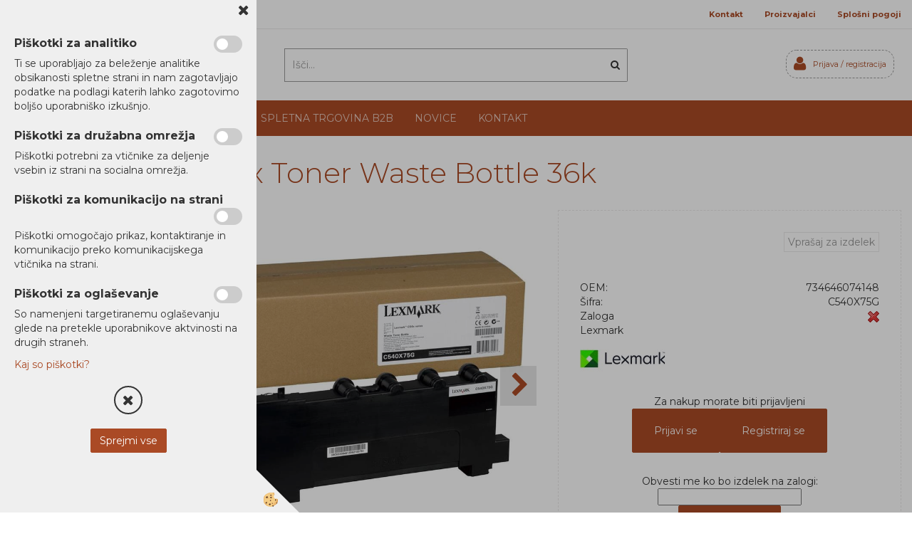

--- FILE ---
content_type: text/html
request_url: https://www.alterna.si/default.asp?mid=sl&pid=modul_it&wid=13690&detailid=89830
body_size: 18118
content:
<!DOCTYPE html><html lang="sl"><head><meta charset="utf-8"><title>C54x Toner Waste Bottle 36k</title>
<meta name="description" content="Potrošni material. Potrošni material. Tiskalniki. C54x Toner Waste Bottle 36k. " />
<meta name="keywords" content="Potrošni, material, Potrošni, material, Tiskalniki,C54x, Toner, Waste, Bottle, 36k, " />
<link rel="alternate" hreflang="sl" href="/default.asp?mid=sl&pid=modul_it&wid=13690&detailid=89830" />
<link rel="alternate" href="/default.asp?mid=sl&pid=modul_it&wid=13690&detailid=89830" hreflang="x-default" /><link rel="canonical" href="https://www.alterna.si/default.asp?mid=sl&amp;pid=modul_it&amp;wid=13690&amp;detailid=89830" />
<meta property="fb:app_id" content="https://www.facebook.com/Alterna-Distribucija-doo-683030081891240/?eid=ARCTXNjvUXycU1UxTtTYgYY7txDgASPX7jcck_RqOZupAGhN6i2nS91YsYEc2LmqVVPiF_pyqDfbePBR" />
<meta property="og:title" content="C54x Toner Waste Bottle 36k" />
<meta property="og:image" content="https://www.alterna.si/media/slikeIT/c540x75g_1000x831.jpg" />
<meta property="og:type" content="product" />
<meta property="og:url" content="https://www.alterna.si/default.asp?mid=sl&amp;pid=modul_it&amp;wid=13690&amp;detailid=89830" />
<meta property="og:description" content="" />
<script type="text/javascript">document.addEventListener("DOMContentLoaded", function(event) {ExternalJSArtikelView(89830,121771,'sl');});</script><meta name="viewport" content="width=device-width, initial-scale=1.0"><link rel="stylesheet" href="/skins/general.css"><link rel="stylesheet" href="/skins/body.css"><link rel="icon" href="/favicon.ico" /><script defer type="text/javascript" src="/js/all.js?5.702" onload="Initialize();"></script><script defer type="text/javascript" src="/js/js_swiper.js?5.702"></script><script defer type="text/javascript" src="/js/sl/js_validation.js?5.702"></script><script defer type="text/javascript" src="/js/sl/js_custom.js?5.702"></script></head><body class="p-sl  wsdetailart">
<div id="boostpage"></div><div class="modal fade" id="elModal" tabindex="-1" role="dialog" aria-labelledby="elModal" aria-hidden="true"><div class="modal-dialog" id="elModalDialog"><div class="modal-content"><div class="modal-header" id="elModalHeaderId">vsebina glave</div><div class="modal-body" id="elModalBodyId">vsebina body</div><div class="modal-footer" id="elModalFooterId"></div></div></div></div><script></script><div id="fb-root"></div><script>document.addEventListener("DOMContentLoaded", function(event) {if (getCookie('cc_social') == 'true') 
{console.log('Facebook social  = ok');window.fbAsyncInit = function() {
FB.init({appId      : 'https://www.facebook.com/Alterna-Distribucija-doo-683030081891240/?eid=ARCTXNjvUXycU1UxTtTYgYY7txDgASPX7jcck_RqOZupAGhN6i2nS91YsYEc2LmqVVPiF_pyqDfbePBR',cookie     : true,  xfbml      : true,  version    : 'v6.0' });
};}});</script><div class="global_containter posebna">
<header>
    <section class="cart_container">
        <div class="container">
            <div class="row">
                <div class="mobile_cart_container visible-xs"><div class="mobile_cart_menu"><a data-toggle="collapse" data-target=".navbar-collapse"><i class="fa fa-bars"></i></a></div></div>
                <div class="navitop"><div class="innerbox"><div class="gtop_data">
<p><i class="fa fa-phone">&nbsp;</i>&nbsp;1 5202 800&nbsp;&nbsp;<i class="fa fa-envelope-o">&nbsp;</i>&nbsp;b2b@alterna.si&nbsp;</p>
</div>

<div class="gtop_navi">
<ul>
	<li><a data-target="#sheet2" data-toggle="modal" href="#" id="see2" rel="nofollow"><i class="fa fa-unlock-alt"></i><span>&nbsp;Registriraj se</span></a></li>
	<li><a href="/podjetje/kontakt">Kontakt</a></li>
	<li><a href="/proizvajalci/allocacoc">Proizvajalci</a></li>
	<li><a href="/default.asp?mid=sl&amp;pid=varstvopodatkov">Splo&scaron;ni pogoji</a></li>
</ul>
</div>
</div></div>
            </div>
        </div>
    </section>
    <section class="header">
        <div class="container">
            <div class="row">
                <div class="logo"><div class="innerbox"><a href="/domov" ><img src="/images/site/sl/logo.png" alt="Alterna Distribucija d.o.o." title="Alterna Distribucija d.o.o." /></a></div></div>
                <div class="searchbox"><form role="form" method="post" id="webshopsearchbox" action="/default.asp?mid=sl&amp;pID=webshopsearch"><div class="input-group"><input autocomplete="off" class="form-control" data-placement="bottom" data-trigger="manual" onfocus="FocusGet(this);" onfocusout="FocusLost(this);" data-toggle="popover" type="text" name="txtsearchtext" id="txtsearchtext" value=""  placeholder="Išči..."/><div class="popover" id="popoversearch"></div><span class="input-group-btn"><button id="src_button" class="btn btn-default" type="submit"><i class="fa fa-search"></i><span>IŠČI</span></button></span></div></form><script type="text/javascript">document.addEventListener('DOMContentLoaded', function(event){var timer;var timeout = 600;$('#txtsearchtext').keyup(function(){clearTimeout(timer);if ($('#txtsearchtext').val) {var oTxt = $('#txtsearchtext').val();if (oTxt.length>2){timer = setTimeout(function(){var v = '<div class="arrow"></div><div class="popover-content"><div id="vsebinapopover">' + $.ajax({type:'POST', url:'/ajax_search.asp?mid=sl', async: false, data: {searchstr:oTxt, jezik:'sl'}}).responseText + '</div></div>';$('#popoversearch').html(v);$('#popoversearch').addClass('sactive fade bottom in');}, timeout);}}});});function FocusGet(oTextBox){if(oTextBox.value.length>2){$('#popoversearch').addClass('sactive fade bottom in');}}function FocusLost(oTextBox){if ($('#vsebinapopover:hover').length == 0){$('#popoversearch').removeClass('sactive fade bottom in');}}</script></div>
                <div class="cart_top" id="cart_top">
                    <div class="carttop"> <div class="jeziki"><div class="lan_a_sl"><a href="/domov">sl</a></div></div> <div class="kosaricaakcije"><div class="kosaricaakcije_prijavi"><a href="#" rel="nofollow" data-toggle="modal" data-target="#sheet" id="see"><i class="fa fa-user"></i><span>Prijavi se</span></a></div><div class="kosaricaakcije_registriraj"><a href="#" rel="nofollow" data-toggle="modal" data-target="#sheet2" id="see2"><i class="fa fa-unlock-alt"></i><span>Registriraj se</span></a></div><div class="kosaricaakcije_forgotpass"><a href="#" rel="nofollow" data-toggle="modal" data-target="#sheet3" id="see3"><i class="fa fa-question"></i><span>Ste pozabili geslo?</span></a></div></div> <div class="stanjekosarice"><div id="cart_info"></div></div> <div class="wishlist"></div> </div> <div class="modal fade" id="popupCart" tabindex="-1" role="dialog" aria-labelledby="popupCart" aria-hidden="true"><div class="modal-dialog">	<div class="modal-content">		<div class="modal-header"><button type="button" class="close" data-dismiss="modal" aria-hidden="true"><i class="fa fa-times"></i></button><div class="modal-title h4">Stanje košarice</div></div>		<div class="modal-body">0</div>		<div class="modal-footer">			<button type="button" class="btn btn-default" data-dismiss="modal">Zapri košarico</button>		</div>	</div></div></div> <div class="modal fade" id="sheet" tabindex="-1" role="dialog" aria-labelledby="sheet" aria-hidden="true">	<div class="modal-dialog">	 <div class="modal-content"> <form method="post" id="frmlogin" name="frmlogin" action="#">	  <div class="modal-header"><button type="button" class="close" data-dismiss="modal" aria-hidden="true"><i class="fa fa-times"></i></button><div  class="modal-title h4">Prijavite se v spletno trgovino</div></div> 	 <div class="modal-body">		  <div class="row loginmodal">			  <div class="carttop_inputs_medium"><div class="form-group"><input class="form-control" name="form_username" type="email" placeholder="Uporabniško ime" /></div></div>		 		<div class="carttop_inputs_medium"><div class="form-group"><input class="form-control" name="form_password" type="password" placeholder="Geslo" /></div></div>			</div>		 </div>    <div class="modal-footer">			<button class="btn btn-primary" type="button" id="fbLogin">Facebook login</button><script>function statusChangeCallback(response) {console.log('statusChangeCallback');console.log(response);if (response.status === 'connected') {LoginInFBAPI();} else {console.log('Please log into this webpage.');}}function checkLoginState() {FB.getLoginStatus(function(response) { statusChangeCallback(response);});}function LoginInFBAPI() {console.log('Welcome!  Fetching your information.... ');FB.api('/me?fields=email,name,first_name,last_name', function(res){var name = res.name;var email = res.email;var first_name=res.first_name;var last_name=res.last_name;if (res.email!=''){setCookie('facebook-email', res.email, 1);}var fid = res.id;$.ajax({type: 'POST',url: '/ajax_fbreglogin.asp',async: false,data: {'name':name,'first_name':first_name, 'last_name':last_name,'email': email,'fid':fid},success: function(data){$('#fbLogin').hide();},complete: function() {window.location.reload();},error: function(xhr, textStatus, errorThrown) {console.log('ajax loading error...');return false;}});});}document.addEventListener('DOMContentLoaded', function(event){$('#fbLogin').on('click', function(){FB.getLoginStatus(function(response) { if (response.status === 'connected') {LoginInFBAPI();} else{FB.login(function(response) {LoginInFBAPI();}, {scope: 'public_profile,email'});}});});});</script>			<a href="#" rel="nofollow" data-toggle="modal" data-target="#sheet3" id="see3"><span>Ste pozabili geslo?</span></a>     <button type="button" class="btn btn-default" data-dismiss="modal">Zapri</button>     <button type="submit" class="btn btn-primary">Prijavi</button>    </div>	 </form>   </div>  </div> </div> <div class="modal fade" id="sheet2" tabindex="-1" role="dialog" aria-labelledby="sheet2" aria-hidden="true">	 <div class="modal-dialog">		<div class="modal-content">		 <div class="modal-header"><button type="button" class="close" data-dismiss="modal" aria-hidden="true"><i class="fa fa-times" ></i></button><div class="modal-title h4">Registracija</div>		<div class="modal-texttop"></div>		</div> 	 <div class="modal-body"><div id="skrijse"><ul class="nav nav-tabs">	<li class="active"><a href="#regpravne" data-toggle="tab">Pravne osebe</a></li></ul></div><div class="tab-content"> <div class="tab-pane" id="regfizicne">		<form method="post" name="frmregfiz" id="frmregfiz" action="#">			<input type="hidden" name="partner" value="1" />			<input type="hidden" name="baza" value="gen065" />			<div class="row"><div class="carttop_maintitle"><p>Registracija za fizične osebe</p></div></div>			<div class="row loginmodal">				<div class="carttop_inputs_medium"><div class="form-group"><input class="form-control" autocomplete="email" type="text" name="form_email" value="" placeholder="Email:" /></div></div>				<div class="carttop_inputs_medium"><div class="form-group"><input class="form-control" autocomplete="email" type="text"  name="form_email2" value="" maxlength="50" placeholder="Ponovi Email:" /></div></div>				<div class="carttop_inputs_medium"><div class="form-group"><input class="form-control" type="password" name="form_geslo"  maxlength="50" placeholder="Geslo:" /></div></div>				<div class="carttop_inputs_medium"><div class="form-group"><input class="form-control" type="password" name="form_geslo2" maxlength="50"  placeholder="Ponovi Geslo:" /></div></div>			</div>			<div class="row"><div class="carttop_maintitle"><p>Kontaktni podatki</p></div></div>			<div class="row loginmodal">				<div class="carttop_inputs_xlarge"><div class="form-group" id="SelectCboxDrzFiz"></div></div>				<div class="carttop_inputs_medium"><div class="form-group"><input class="form-control" autocomplete="given-name" type="text" name="kime" value="" maxlength="50" placeholder="Ime:" /></div></div>				<div class="carttop_inputs_medium"><div class="form-group"><input class="form-control" autocomplete="family-name" type="text" name="kpriimek" value="" maxlength="50" placeholder="Priimek:" /></div></div>				<div class="carttop_inputs_xlarge"><div class="form-group"><input class="form-control" autocomplete="street-address" type="text" name="knaslov" value="" maxlength="50" placeholder="Naslov:" /></div></div>				<div class="carttop_inputs_small"><div class="form-group"><input class="form-control" autocomplete="postal-code" onkeyup="FillPostName(this, $('#cboxRegFiz').val(),'kkrajfiz');" type="text"  name="kpostnast"  value="" placeholder="Poštna št." /></div></div>				<div class="carttop_inputs_large"><div class="form-group"><input class="form-control" autocomplete="address-level2" type="text" name="kkraj" id="kkrajfiz" value="" maxlength="50" placeholder="Poštna številka / pošta:" /></div></div>				<div class="carttop_inputs_medium"><div class="form-group"><input class="form-control" autocomplete="tel" type="text" name="ktelefon" value="" maxlength="50" placeholder="Telefon:"></div></div>				<div class="carttop_inputs_large"><div class="form-group"><input class="form-checkbox" type="checkbox" name="cboxGdprSpl"/>Strinjam se s&nbsp;<a onclick="ShowModalPopup('/ajax_splosnipogoji.asp?mid=sl','','elModal-lg OnTop');" title="terms">splošnimi pogoji poslovanja podjetja</a></div></div>				<div class="carttop_inputs_large"><div class="form-group"><input class="form-checkbox" type="checkbox" name="cboxGdprSeg"/>Strinjam se z uporabo podatkov za namen profiliranja/segmentiranja</div></div>			</div>   <div class="register_frmbtn"><div class="modal-textbottom"></div><button class="btn btn-primary" type="button" id="fbRegister">Facebook login</button><script>function statusChangeCallback(response) {console.log('statusChangeCallback');console.log(response);if (response.status === 'connected') {LoginInFBAPI();} else {console.log('Please log into this webpage.');}}function checkLoginState() {FB.getLoginStatus(function(response) { statusChangeCallback(response);});}function LoginInFBAPI() {console.log('Welcome!  Fetching your information.... ');FB.api('/me?fields=email,name,first_name,last_name', function(res){var name = res.name;var email = res.email;var first_name=res.first_name;var last_name=res.last_name;if (res.email!=''){setCookie('facebook-email', res.email, 1);}var fid = res.id;$.ajax({type: 'POST',url: '/ajax_fbreglogin.asp',async: false,data: {'name':name,'first_name':first_name, 'last_name':last_name,'email': email,'fid':fid},success: function(data){$('#fbRegister').hide();},complete: function() {window.location.reload();},error: function(xhr, textStatus, errorThrown) {console.log('ajax loading error...');return false;}});});}document.addEventListener('DOMContentLoaded', function(event){$('#fbRegister').on('click', function(){FB.getLoginStatus(function(response) { if (response.status === 'connected') {LoginInFBAPI();} else{FB.login(function(response) {LoginInFBAPI();}, {scope: 'public_profile,email'});}});});});</script>	<button type="button" class="btn btn-default" data-dismiss="modal">Zapri</button> <button type="submit" class="btn btn-primary">Registriraj se</button></div>		</form> </div><div class="tab-pane active" id="regpravne">		<form name="frmregpra" id="frmregpra" method="post" action="#" novalidate="novalidate" >			<input type="hidden" name="partner" value="2" />			<input type="hidden" name="baza" value="gen065" />			<input type="hidden" id="taxvalid" name="taxvalid" value="false" />    		<div class="row"><div class="carttop_maintitle"><p>Registracija za pravne osebe</p></div></div>			<div class="row loginmodal">    		<div class="carttop_inputs_medium"><div class="form-group"><input class="form-control" type="text" name="form_email" value="" maxlength="50" placeholder="Email:" /></div></div>    		<div class="carttop_inputs_medium"><div class="form-group"><input class="form-control" type="text" name="form_email2" value="" maxlength="50" placeholder="Ponovi Email:" /></div></div>    		<div class="carttop_inputs_medium"><div class="form-group"><input class="form-control" type="password"  name="form_geslo" value="" maxlength="50" placeholder="Geslo:" /></div></div>    		<div class="carttop_inputs_medium"><div class="form-group"><input class="form-control" type="password"  name="form_geslo2" value="" maxlength="50" placeholder="Ponovi Geslo:" /></div></div>		</div>    		<div class="row"><div class="carttop_maintitle"><p>Podatki podjetja</p></div></div>			<div class="row loginmodal"><div class="carttop_inputs_medium"><div class="form-group vatinput"><select id="vatnumberprefix" name="vatnumberprefix" class="vatpredpona"><option selected="selected">SI</option></select><input class="form-control" type="text" name="form_davcna" id="vatnumber" value="" maxlength="20" placeholder="Davčna številka" /></div></div>				<div class="carttop_inputs_small"><div class="form-group"><button id="vatbuttoncheckerreg" type="button" onclick="CheckVatNumberReg('VALID','NOT VALID', 'False');" class="btn btn-default">Preveri</button></div></div>				<div class="carttop_inputs_small"><div class="form-group" id="tax_response"></div></div>    		<div class="carttop_inputs_large"><div class="form-group"><input class="form-control" type="text" name="form_podjetje" value="" maxlength="52" placeholder="Ime podjetja:" /></div></div>    		<div class="carttop_inputs_xlarge"><div class="form-group"><input class="form-control" type="text" name="form_naslov" value="" maxlength="100" placeholder="Naslov:" /></div></div>    		<div class="carttop_inputs_small"><div class="form-group"><input class="form-control" type="text" name="form_postnast"  value="" placeholder="Poštna št." /></div></div>			<div class="carttop_inputs_large"><div class="form-group"><input class="form-control" type="text" name="form_kraj" value="" maxlength="50" placeholder="Poštna številka / pošta:" /></div></div>		</div>    		<div class="row"><div class="carttop_maintitle"><p>Kontaktni podatki</p></div></div>			<div class="row loginmodal">				<div class="carttop_inputs_xlarge"><div class="form-group" id="SelectCboxDrzPra"></div></div>				<div class="carttop_inputs_medium"><div class="form-group"><input class="form-control" type="text" name="kime" value="" maxlength="50" placeholder="Ime:" /></div></div>				<div class="carttop_inputs_medium"><div class="form-group"><input class="form-control" type="text" name="kpriimek" value="" maxlength="50" placeholder="Priimek:" /></div></div>				<div class="carttop_inputs_xlarge"><div class="form-group"><input class="form-control" type="text" name="knaslov" value="" maxlength="50" placeholder="Naslov:" /></div></div>				<div class="carttop_inputs_small"><div class="form-group"><input class="form-control" type="text" onkeyup="FillPostName(this, $('#cboxRegPra').val(),'kkrajpra');" name="kpostnast" value="" placeholder="Poštna št." /></div></div>				<div class="carttop_inputs_large"><div class="form-group"><input class="form-control" type="text" name="kkraj" id="kkrajpra" value="" maxlength="50" placeholder="Poštna številka / pošta:" /></div></div>				<div class="carttop_inputs_medium"><div class="form-group"><input class="form-control" type="text" name="ktelefon" value="" maxlength="50" placeholder="Telefon:"></div></div>				<div class="carttop_inputs_large"><div class="form-group"><input class="form-checkbox" type="checkbox" name="cboxGdprSpl"/>Strinjam se s&nbsp;<a onclick="ShowModalPopup('/ajax_splosnipogoji.asp?mid=sl','','elModal-lg OnTop');" title="terms">splošnimi pogoji poslovanja podjetja</a></div></div>				<div class="carttop_inputs_large"><div class="form-group"><input class="form-checkbox" type="checkbox" name="cboxGdprSeg"/>Strinjam se z uporabo podatkov za namen profiliranja/segmentiranja</div></div>		</div>   <div class="register_frmbtn">	<button type="button" class="btn btn-default" data-dismiss="modal">Zapri</button> <button type="submit" class="btn btn-primary">Registriraj se</button></div>		</form></div></div></div></div></div></div><div class="modal fade" id="sheet3" tabindex="-1" role="dialog" aria-labelledby="sheet3" aria-hidden="true">		<form method="post" id="frmforgotpass" name="frmforgotpass">		<input type="hidden" name="tokenforgotpass" value="726892045"/>		<div class="modal-dialog">			<div class="modal-content">				<div class="modal-header"><button type="button" class="close" data-dismiss="modal" aria-hidden="true"><i class="fa fa-times"></i></button><div class="modal-title h4">Ste pozabili geslo?</div></div> 			<div class="modal-body">						<div class="row loginmodal"><div class="carttop_inputs_xlarge"><div class="form-group"><input class="form-control" name="form_forgotemail" id="form_forgotemail" type="email" placeholder="Email:"></div></div></div>						<div class="divSuccess" id="divSuccess"></div>				</div>      <div class="modal-footer">        <button type="button" class="btn btn-default" data-dismiss="modal">Zapri</button>        <button type="submit" class="btn btn-primary">Pošljite mi geslo</button>      </div>    </div>  </div>	</form></div><script type="text/javascript">document.addEventListener("DOMContentLoaded", function(event) { LoadDrzave('sl');$('#sheet2').on('show.bs.modal', function (e){$('#frmregfiz').bootstrapValidator({message: 'Polje je obvezno',feedbackIcons: {valid: 'fa fa-check', invalid: 'fa fa-times', validating: 'fa fa-refresh'},submitHandler: function(validator, form, submitButton) {RegisterUser(form, 'sl', validator);},fields: { form_email: {validators: {notEmpty: {message: 'Polje je obvezno'},emailAddress: {message: 'Prosimo vpišite pravi E-naslov'},stringLength: { min: 0, message: 'Uporabnik z emailom že obstaja'},}},form_email2: {validators: {notEmpty: {message: 'Polje je obvezno'},identical:{field:'form_email',message:'Email naslova se ne ujemata'},stringLength: { min: 0, message: 'Email naslova se ne ujemata'},}},form_geslo: {validators: {notEmpty: {message: 'Polje je obvezno'},stringLength: { min: 6,max: 30, message: 'Polje zahteva 6 znakov'},}},form_geslo2: {validators: {notEmpty: {message: 'Polje je obvezno'},identical:{field:'form_geslo',message:'Gesli se ne ujemata'},}},kime: {validators: {notEmpty: {message: 'Polje je obvezno'},stringLength: { min: 2, max:50, message: 'Polje zahteva 2 znakov'},}},kpriimek: {validators: {notEmpty: {message: 'Polje je obvezno'},stringLength: { min: 3, max:50, message: 'Polje zahteva 5 znakov'},}},ktelefon: {validators: {notEmpty: {message: 'Polje je obvezno'},stringLength: { min: 9, max:20, message: 'Polje zahteva 9 znakov'},}},knaslov: {validators: {notEmpty: {message: 'Polje je obvezno'},stringLength: { min: 3, max:50, message: 'Polje zahteva 5 znakov'},}},kpostnast: {validators: {notEmpty: {message: 'Polje je obvezno'},}},kkraj: {validators: {notEmpty: {message: 'Polje je obvezno'},stringLength: { min: 2, max:50, message: 'Polje zahteva 2 znakov'},}},cboxGdprSpl: {validators: {notEmpty: {message: 'Polje je obvezno'},}},}});});$('#sheet2').on('show.bs.modal', function (e){$('#frmregpra').bootstrapValidator({message: 'Polje je obvezno',feedbackIcons: {valid: 'fa fa-check', invalid: 'fa fa-times', validating: 'fa fa-refresh'},submitHandler: function(validator, form, submitButton) {RegisterUser(form, 'sl', validator);},fields: { form_email: {validators: {notEmpty: {message: 'Polje je obvezno'},emailAddress: {message: 'Prosimo vpišite pravi E-naslov'},stringLength: { min: 0, message: 'Uporabnik z emailom že obstaja'},}},form_email2: {validators: {identical:{field:'form_email', message:'Prosimo vpišite pravi E-naslov'},stringLength: { min: 0, message: 'Email naslova se ne ujemata'},}},form_geslo: {validators: {notEmpty: {message: 'Polje je obvezno'},stringLength: { min: 6,max: 30, message: 'Polje zahteva 6 znakov'},}},form_geslo2: {validators: {notEmpty: {message: 'Polje je obvezno'},identical:{field:'form_geslo',message:'Gesli se ne ujemata'},}},form_davcna: {validators: {notEmpty: {message: 'Polje je obvezno'},}},form_ddvDa: {validators: {notEmpty: {message: 'Polje je obvezno'},}},form_podjetje: {validators: {notEmpty: {message: 'Polje je obvezno'},stringLength: { min: 4, max:50, message: 'Polje zahteva 5 znakov'},}},form_naslov: {validators: {notEmpty: {message: 'Polje je obvezno'},stringLength: { min: 4, max:50, message: 'Polje zahteva 5 znakov'},}},form_postnast: {validators: {notEmpty: {message: 'Polje je obvezno'},}},form_kraj: {validators: {notEmpty: {message: 'Polje je obvezno'},stringLength: { min: 2, max:50, message: 'Polje zahteva 2 znakov'},}},kime: {validators: {notEmpty: {message: 'Polje je obvezno'},stringLength: { min: 2, max:50, message: 'Polje zahteva 2 znakov'},}},kpriimek: {validators: {notEmpty: {message: 'Polje je obvezno'},stringLength: { min: 2, max:50, message: 'Polje zahteva 2 znakov'},}},ktelefon: {validators: {notEmpty: {message: 'Polje je obvezno'},stringLength: { min: 9, max:20, message: 'Polje zahteva 9 znakov'},}},knaslov: {validators: {notEmpty: {message: 'Polje je obvezno'},stringLength: { min: 3, max:50, message: 'Polje zahteva 5 znakov'},}},kpostnast: {validators: {notEmpty: {message: 'Polje je obvezno'},}},kkraj: {validators: {notEmpty: {message: 'Polje je obvezno'},stringLength: { min: 2, max:50, message: 'Polje zahteva 2 znakov'},}},cboxGdprSpl: {validators: {notEmpty: {message: 'Polje je obvezno'},}},}});});$('#sheet3').on('show.bs.modal', function (e){$('#frmforgotpass').bootstrapValidator({message: 'Polje je obvezno',feedbackIcons: {valid: 'fa fa-unlock', invalid: 'fa fa-times', validating: 'fa fa-refresh'},submitHandler: function(validator, form, submitButton) {ForgetPassword(form, validator);},
fields: { form_forgotemail: {validators: {notEmpty: {message: 'Polje je obvezno'},emailAddress: {message: 'Prosimo vpišite pravi E-naslov'},stringLength: { min: 0, message: 'Uporabnik z email naslovom ne obstaja'},}},}});});$('#sheet').on('show.bs.modal', function (e){$('#frmlogin').bootstrapValidator({live: 'disabled',message: 'Polje je obvezno',feedbackIcons: {valid: 'fa fa-unlock', invalid: 'fa fa-times', validating: 'fa fa-refresh'},submitHandler: function(validator, form, submitButton) {LoginAuth(form, validator);},fields: { form_username: { validators: {notEmpty: {message: 'Polje je obvezno'},stringLength: {min: 4,message: 'Polje je obvezno'},}},form_password: {validators: {notEmpty: {message: 'Polje je obvezno'},stringLength: {min: 1,message: 'Geslo ni pravilno'},}}}});}); });</script> <script>document.addEventListener('DOMContentLoaded', function(event){
(function(d, s, id) {
var js, fjs = d.getElementsByTagName(s)[0];if (d.getElementById(id)) return;js = d.createElement(s); js.id = id;js.src = "//connect.facebook.net/en_US/sdk.js";fjs.parentNode.insertBefore(js, fjs);}(document, 'script', 'facebook-jssdk'));
});</script>
                    <div class="profileopen" id="profileopen">
                        <a onclick="ToggleProfile();" id="showprofile">
                            <i class="fa fa-user"></i>
                            <span>Prijava / registracija</span>
                        </a>
                    </div>
                </div>
            </div>
        </div>
    </section>
</header>
<nav><div class="container"><div class="row"><div class="navbar-collapse collapse"><ul class="nav navbar-nav"><li id="xxnaslovnica_sl" class=""><a  href="/domov">Domov</a></li><li id="xxtemp_o_nas" class="dropdown"><a class="dropdown-toggle" data-toggle="dropdown" href="#">Proizvajalci</a><ul class="dropdown-menu"><li><a href="/proizvajalci/allocacoc">Allocacoc</a></li><li><a href="/proizvajalci/contreptronic">Contreptronic</a></li><li><a href="/proizvajalci/eaton">Eaton</a></li><li><a href="/proizvajalci/equip">Equip</a></li><li><a href="https://www.alterna.si/ibm-strojna-oprema">IBM hardware</a></li><li><a href="/default.asp-mid-sl-pid-ibmprogramskaoprema">IBM software</a></li><li><a href="/proizvajalci/lenovo">Lenovo strežniki</a></li><li><a href="/proizvajalci/levelone">Levelone</a></li><li><a href="/proizvajalci/lexmark">Lexmark</a></li><li><a href="/proizvajalci/xyz-printing">XYZ Printing</a></li><li><a href="/proizvajalci/zimbra">Zimbra</a></li><li><a href="/default.asp?mid=sl&amp;pid=lenovoraunalniki">Lenovo računalniki</a></li><li><a href="/proizvajalci/acronis">Acronis</a></li><li><a href="/proizvajalci/sophos">Sophos</a></li><li class="dropdown"><a href="/proizvajalci/hpe">Hewlett Packard Enterprise</a><ul class="dropdown-menu"><li><a href="/proizvajalci/hpe/aruba">Aruba</a></li><li><a href="/proizvajalci/hpe/strezniki">Strežniki</a></li></ul></li></ul></li><li id="xxpodjetje" class=""><a  href="/podjetje">Podjetje</a></li><li id="xxspletnatrgovinab2b" class="dropdown"><a class="dropdown-toggle" data-toggle="dropdown" data-target="#ddmenuspletnatrgovinab2b"  href="#">Spletna trgovina B2B</a><ul><li class="dropdown-menu ddmenu_content" id="ddmenuspletnatrgovinab2b"><div class="ddcontent_vsebina"><div class="innerbox" id="ddmenuspletnatrgovinab2binnerbox"></div></div></li></ul></li><li id="xxnovice" class=""><a  href="/novice">Novice</a></li><li id="xxkontakt" class=""><a  href="/podjetje/kontakt">Kontakt</a></li><script type="text/javascript">document.addEventListener("DOMContentLoaded", function(event) { $('#xxspletnatrgovinab2b').hover(function() {DropContentHover('spletnatrgovinab2b', 1,'spletnatrgovinab2b;;;','sl' );$(this).find('#ddmenuspletnatrgovinab2b').stop(true, true).delay(200).fadeIn(250);}, function() {$(this).find('#ddmenuspletnatrgovinab2b').stop(true, true).delay(200).fadeOut(250);});});</script></ul></div></div></div></nav>
<section class="mainbanner"></section>
<section class="maincontent">
    <div class="container">
    	<div class="row">
            <div class="mainfull w1">
                    <div class="innerbox">
                        <div class="row">
                            <div class="mainleft art1 news1" id="LeftMenu">
                                <div class="closeleftmenu"><div class="row"><a onclick="ToggleMenu();"><i class="fa fa-close"></i></a></div></div>
                                <div class="seknavi"></div>
                                <div><div class="naviit_menu"><div id="navi_it" class="navi_it arrowlistmenu"><ul><li name="navi98587" id="navi98587"><a href="/default.asp?mid=sl&pid=modul_it&wid=98587"><span>Računalniki</span></a><ul><li name="navi98604" id="navi98604" class="sekundarna"><a href="/default.asp?mid=sl&pid=modul_it&wid=98604">Prenosniki</a><ul><li name="navi98605" id="navi98605"  class="terciarna"><a href=" /default.asp?mid=sl&pid=modul_it&wid=98605">Poslovni</a></li><li name="navi106467" id="navi106467"  class="terciarna"><a href=" /default.asp?mid=sl&pid=modul_it&wid=106467">Gaming</a></li><li name="navi106471" id="navi106471"  class="terciarna"><a href=" /default.asp?mid=sl&pid=modul_it&wid=106471">Za vsakdanjo rabo / Multimedijski</a></li></ul></li><li name="navi102601" id="navi102601" class="sekundarna"><a href="/default.asp?mid=sl&pid=modul_it&wid=102601">Namizni Računalniki</a><ul><li name="navi106450" id="navi106450"  class="terciarna"><a href=" /default.asp?mid=sl&pid=modul_it&wid=106450">Namizni Računalniki</a></li><li name="navi106466" id="navi106466"  class="terciarna"><a href=" /default.asp?mid=sl&pid=modul_it&wid=106466">AIO</a></li><li name="navi106472" id="navi106472"  class="terciarna"><a href=" /default.asp?mid=sl&pid=modul_it&wid=106472">Za vsakdanjo rabo / Multimedijski</a></li></ul></li><li name="navi102940" id="navi102940" class="sekundarna"><a href="/default.asp?mid=sl&pid=modul_it&wid=102940">Monitorji</a><ul><li name="navi102941" id="navi102941"  class="terciarna"><a href=" /default.asp?mid=sl&pid=modul_it&wid=102941">Monitorji</a></li><li name="navi106469" id="navi106469"  class="terciarna"><a href=" /default.asp?mid=sl&pid=modul_it&wid=106469">Poslovni</a></li><li name="navi106470" id="navi106470"  class="terciarna"><a href=" /default.asp?mid=sl&pid=modul_it&wid=106470">Gaming</a></li><li name="navi106529" id="navi106529"  class="terciarna"><a href=" /default.asp?mid=sl&pid=modul_it&wid=106529">Za vsakdanjo rabo / Multimedijski</a></li></ul></li><li name="navi106448" id="navi106448" class="sekundarna"><a href="/default.asp?mid=sl&pid=modul_it&wid=106448">Dodatki</a><ul><li name="navi106449" id="navi106449"  class="terciarna"><a href=" /default.asp?mid=sl&pid=modul_it&wid=106449">Električni podaljški</a></li><li name="navi106451" id="navi106451"  class="terciarna"><a href=" /default.asp?mid=sl&pid=modul_it&wid=106451">HDMI kabli</a></li><li name="navi106452" id="navi106452"  class="terciarna"><a href=" /default.asp?mid=sl&pid=modul_it&wid=106452">USB dodatki</a></li><li name="navi106453" id="navi106453"  class="terciarna"><a href=" /default.asp?mid=sl&pid=modul_it&wid=106453">Dodatki</a></li><li name="navi106456" id="navi106456"  class="terciarna"><a href=" /default.asp?mid=sl&pid=modul_it&wid=106456">Miške</a></li><li name="navi106459" id="navi106459"  class="terciarna"><a href=" /default.asp?mid=sl&pid=modul_it&wid=106459">Torbice</a></li><li name="navi106462" id="navi106462"  class="terciarna"><a href=" /default.asp?mid=sl&pid=modul_it&wid=106462">KVM</a></li></ul></li><li name="navi106463" id="navi106463" class="sekundarna"><a href="/default.asp?mid=sl&pid=modul_it&wid=106463">Tablični Računalniki</a><ul><li name="navi106473" id="navi106473"  class="terciarna"><a href=" /default.asp?mid=sl&pid=modul_it&wid=106473">Dodatki za tablice</a></li><li name="navi106523" id="navi106523"  class="terciarna"><a href=" /default.asp?mid=sl&pid=modul_it&wid=106523">Tablični Računalniki</a></li></ul></li></ul></li></ul><ul><li name="navi13604" id="navi13604"><a href="/default.asp?mid=sl&pid=modul_it&wid=13604"><span>Tiskalniki</span></a><ul><li name="navi13689" id="navi13689" class="sekundarna"><a href="/default.asp?mid=sl&pid=modul_it&wid=13689">Potrošni material</a><ul><li name="navi13690" style="display:none;" id="navi13690"  class="terciarna"><a href=" /default.asp?mid=sl&pid=modul_it&wid=13690">Potrošni material</a></li></ul></li><li name="navi13713" id="navi13713" class="sekundarna"><a href="/default.asp?mid=sl&pid=modul_it&wid=13713">Laserske ČB večnamenske naprave</a><ul><li name="navi13714" style="display:none;" id="navi13714"  class="terciarna"><a href=" /default.asp?mid=sl&pid=modul_it&wid=13714">Laserske ČB večnamenske naprave</a></li></ul></li><li name="navi13718" id="navi13718" class="sekundarna"><a href="/default.asp?mid=sl&pid=modul_it&wid=13718">Laserski črnobeli</a><ul><li name="navi13719" style="display:none;" id="navi13719"  class="terciarna"><a href=" /default.asp?mid=sl&pid=modul_it&wid=13719">Laserski črnobeli</a></li></ul></li><li name="navi106457" id="navi106457" class="sekundarna"><a href="/default.asp?mid=sl&pid=modul_it&wid=106457">Tiskalniki</a><ul><li name="navi106458" style="display:none;" id="navi106458"  class="terciarna"><a href=" /default.asp?mid=sl&pid=modul_it&wid=106458">Tiskalniki</a></li></ul></li></ul></li></ul><ul><li name="navi13607" id="navi13607"><a href="/default.asp?mid=sl&pid=modul_it&wid=13607"><span>Mrežna oprema</span></a><ul><li name="navi13685" id="navi13685" class="sekundarna"><a href="/default.asp?mid=sl&pid=modul_it&wid=13685">Kabli</a><ul><li name="navi13686" id="navi13686"  class="terciarna"><a href=" /default.asp?mid=sl&pid=modul_it&wid=13686">UTP kabli</a></li><li name="navi13700" id="navi13700"  class="terciarna"><a href=" /default.asp?mid=sl&pid=modul_it&wid=13700">Kabli</a></li></ul></li><li name="navi13701" id="navi13701" class="sekundarna"><a href="/default.asp?mid=sl&pid=modul_it&wid=13701">Kabli in dodatki</a><ul><li name="navi13702" style="display:none;" id="navi13702"  class="terciarna"><a href=" /default.asp?mid=sl&pid=modul_it&wid=13702">Kabli in dodatki</a></li></ul></li><li name="navi13740" id="navi13740" class="sekundarna"><a href="/default.asp?mid=sl&pid=modul_it&wid=13740">Switchi</a><ul><li name="navi13741" style="display:none;" id="navi13741"  class="terciarna"><a href=" /default.asp?mid=sl&pid=modul_it&wid=13741">Switchi</a></li></ul></li><li name="navi13750" id="navi13750" class="sekundarna"><a href="/default.asp?mid=sl&pid=modul_it&wid=13750">Brezžično</a><ul><li name="navi13751" style="display:none;" id="navi13751"  class="terciarna"><a href=" /default.asp?mid=sl&pid=modul_it&wid=13751">Brezžično</a></li></ul></li><li name="navi13752" id="navi13752" class="sekundarna"><a href="/default.asp?mid=sl&pid=modul_it&wid=13752">Konverter</a><ul><li name="navi13753" style="display:none;" id="navi13753"  class="terciarna"><a href=" /default.asp?mid=sl&pid=modul_it&wid=13753">Konverter</a></li></ul></li><li name="navi13754" id="navi13754" class="sekundarna"><a href="/default.asp?mid=sl&pid=modul_it&wid=13754">Mrežna oprema</a><ul><li name="navi13755" style="display:none;" id="navi13755"  class="terciarna"><a href=" /default.asp?mid=sl&pid=modul_it&wid=13755">Mrežna oprema</a></li></ul></li></ul></li></ul><ul><li name="navi13665" id="navi13665"><a href="/default.asp?mid=sl&pid=modul_it&wid=13665"><span>Napajanje</span></a><ul><li name="navi13696" id="navi13696" class="sekundarna"><a href="/default.asp?mid=sl&pid=modul_it&wid=13696">Brezprekinitveno napajanje UPS</a><ul><li name="navi13697" id="navi13697"  class="terciarna"><a href=" /default.asp?mid=sl&pid=modul_it&wid=13697">Strežniki</a></li><li name="navi13717" id="navi13717"  class="terciarna"><a href=" /default.asp?mid=sl&pid=modul_it&wid=13717">Pisarna in dom</a></li><li name="navi13723" id="navi13723"  class="terciarna"><a href=" /default.asp?mid=sl&pid=modul_it&wid=13723">Brezprekinitveno napajanje UPS</a></li></ul></li><li name="navi13703" id="navi13703" class="sekundarna"><a href="/default.asp?mid=sl&pid=modul_it&wid=13703">Polnilci in baterije</a><ul><li name="navi13704" style="display:none;" id="navi13704"  class="terciarna"><a href=" /default.asp?mid=sl&pid=modul_it&wid=13704">Polnilci in baterije</a></li></ul></li><li name="navi13724" id="navi13724" class="sekundarna"><a href="/default.asp?mid=sl&pid=modul_it&wid=13724">Prenapetostne zaščite</a><ul><li name="navi13725" style="display:none;" id="navi13725"  class="terciarna"><a href=" /default.asp?mid=sl&pid=modul_it&wid=13725">Prenapetostne zaščite</a></li></ul></li><li name="navi13726" id="navi13726" class="sekundarna"><a href="/default.asp?mid=sl&pid=modul_it&wid=13726">Napajanje</a><ul><li name="navi13727" style="display:none;" id="navi13727"  class="terciarna"><a href=" /default.asp?mid=sl&pid=modul_it&wid=13727">Napajanje</a></li></ul></li><li name="navi13745" id="navi13745" class="sekundarna"><a href="/default.asp?mid=sl&pid=modul_it&wid=13745">Nadzor in upravljanje</a><ul><li name="navi13747" style="display:none;" id="navi13747"  class="terciarna"><a href=" /default.asp?mid=sl&pid=modul_it&wid=13747">Kartice</a></li></ul></li><li name="navi13805" id="navi13805" class="sekundarna"><a href="/default.asp?mid=sl&pid=modul_it&wid=13805">PDU</a><ul><li name="navi13806" style="display:none;" id="navi13806"  class="terciarna"><a href=" /default.asp?mid=sl&pid=modul_it&wid=13806">PDU</a></li></ul></li></ul></li></ul><ul><li name="navi13675" id="navi13675"><a href="/default.asp?mid=sl&pid=modul_it&wid=13675"><span>Audio / Video</span></a><ul><li name="navi13691" id="navi13691" class="sekundarna"><a href="/default.asp?mid=sl&pid=modul_it&wid=13691">Audio / video</a><ul><li name="navi13692" style="display:none;" id="navi13692"  class="terciarna"><a href=" /default.asp?mid=sl&pid=modul_it&wid=13692">Audio / video</a></li></ul></li><li name="navi13728" id="navi13728" class="sekundarna"><a href="/default.asp?mid=sl&pid=modul_it&wid=13728">Nosilci</a><ul><li name="navi13729" style="display:none;" id="navi13729"  class="terciarna"><a href=" /nosilci-tv">Nosilci</a></li></ul></li><li name="navi13731" id="navi13731" class="sekundarna"><a href="/default.asp?mid=sl&pid=modul_it&wid=13731">Video nadzor</a><ul><li name="navi13732" style="display:none;" id="navi13732"  class="terciarna"><a href=" /video-nadzor">Video nadzor</a></li></ul></li><li name="navi13736" id="navi13736" class="sekundarna"><a href="/default.asp?mid=sl&pid=modul_it&wid=13736">Slušalke</a><ul><li name="navi13737" style="display:none;" id="navi13737"  class="terciarna"><a href=" /default.asp?mid=sl&pid=modul_it&wid=13737">Slušalke</a></li></ul></li><li name="navi13738" id="navi13738" class="sekundarna"><a href="/default.asp?mid=sl&pid=modul_it&wid=13738">Multimedijski dodatki</a><ul><li name="navi13739" style="display:none;" id="navi13739"  class="terciarna"><a href=" /default.asp?mid=sl&pid=modul_it&wid=13739">Multimedijski dodatki</a></li></ul></li><li name="navi106486" id="navi106486" class="sekundarna"><a href="/default.asp?mid=sl&pid=modul_it&wid=106486">Televizije</a><ul><li name="navi106487" id="navi106487"  class="terciarna"><a href=" /default.asp?mid=sl&pid=modul_it&wid=106487">TV</a></li><li name="navi106488" id="navi106488"  class="terciarna"><a href=" /default.asp?mid=sl&pid=modul_it&wid=106488">Smart TV</a></li><li name="navi106534" id="navi106534"  class="terciarna"><a href=" /default.asp?mid=sl&pid=modul_it&wid=106534">Televizije</a></li></ul></li><li name="navi106527" id="navi106527" class="sekundarna"><a href="/default.asp?mid=sl&pid=modul_it&wid=106527">Zvočniki</a><ul><li name="navi106528" style="display:none;" id="navi106528"  class="terciarna"><a href=" /default.asp?mid=sl&pid=modul_it&wid=106528">Zvočniki</a></li></ul></li></ul></li></ul><ul><li name="navi13676" id="navi13676"><a href="/dom"><span>Dom</span></a><ul><li name="navi13748" id="navi13748" class="sekundarna"><a href="/default.asp?mid=sl&pid=modul_it&wid=13748">Pohištvo</a><ul><li name="navi79367" style="display:none;" id="navi79367"  class="terciarna"><a href=" /default.asp?mid=sl&pid=modul_it&wid=79367">Pohištvo</a></li></ul></li><li name="navi13772" id="navi13772" class="sekundarna"><a href="/default.asp?mid=sl&pid=modul_it&wid=13772">Dom</a><ul><li name="navi13773" style="display:none;" id="navi13773"  class="terciarna"><a href=" /default.asp?mid=sl&pid=modul_it&wid=13773">Dom</a></li></ul></li><li name="navi106475" id="navi106475" class="sekundarna"><a href="/default.asp?mid=sl&pid=modul_it&wid=106475">Bela tehnika</a><ul><li name="navi106476" id="navi106476"  class="terciarna"><a href=" /default.asp?mid=sl&pid=modul_it&wid=106476">Pomivalni stroj</a></li><li name="navi106477" id="navi106477"  class="terciarna"><a href=" /default.asp?mid=sl&pid=modul_it&wid=106477">Hladilnik</a></li><li name="navi106478" id="navi106478"  class="terciarna"><a href=" /default.asp?mid=sl&pid=modul_it&wid=106478">Pralni stroj</a></li><li name="navi106479" id="navi106479"  class="terciarna"><a href=" /default.asp?mid=sl&pid=modul_it&wid=106479">Pečica</a></li><li name="navi106480" id="navi106480"  class="terciarna"><a href=" /default.asp?mid=sl&pid=modul_it&wid=106480">Kuhalna plošča</a></li><li name="navi106481" id="navi106481"  class="terciarna"><a href=" /default.asp?mid=sl&pid=modul_it&wid=106481">Vinska vitrina</a></li><li name="navi106483" id="navi106483"  class="terciarna"><a href=" /default.asp?mid=sl&pid=modul_it&wid=106483">Zamrzovalna skrinja</a></li><li name="navi106485" id="navi106485"  class="terciarna"><a href=" /default.asp?mid=sl&pid=modul_it&wid=106485">Štedilnik</a></li><li name="navi106516" id="navi106516"  class="terciarna"><a href=" /default.asp?mid=sl&pid=modul_it&wid=106516">Kuhinjska napa</a></li><li name="navi106517" id="navi106517"  class="terciarna"><a href=" /default.asp?mid=sl&pid=modul_it&wid=106517">Sušilni stroj</a></li><li name="navi106518" id="navi106518"  class="terciarna"><a href=" /default.asp?mid=sl&pid=modul_it&wid=106518">Bojler</a></li><li name="navi106522" id="navi106522"  class="terciarna"><a href=" /default.asp?mid=sl&pid=modul_it&wid=106522">Bela tehnika</a></li></ul></li><li name="navi106489" id="navi106489" class="sekundarna"><a href="/default.asp?mid=sl&pid=modul_it&wid=106489">Mali gospodinjski aparati</a><ul><li name="navi106490" id="navi106490"  class="terciarna"><a href=" /default.asp?mid=sl&pid=modul_it&wid=106490">Kuhinjska Tehtnica</a></li><li name="navi106491" id="navi106491"  class="terciarna"><a href=" /default.asp?mid=sl&pid=modul_it&wid=106491">Ročni Mešalnik</a></li><li name="navi106492" id="navi106492"  class="terciarna"><a href=" /default.asp?mid=sl&pid=modul_it&wid=106492">Kuhalnik Turške Kave</a></li><li name="navi106493" id="navi106493"  class="terciarna"><a href=" /default.asp?mid=sl&pid=modul_it&wid=106493">Kuhalnik Vode</a></li><li name="navi106494" id="navi106494"  class="terciarna"><a href=" /default.asp?mid=sl&pid=modul_it&wid=106494">Toaster</a></li><li name="navi106495" id="navi106495"  class="terciarna"><a href=" /default.asp?mid=sl&pid=modul_it&wid=106495">Aparat Za Palačinke</a></li><li name="navi106496" id="navi106496"  class="terciarna"><a href=" /default.asp?mid=sl&pid=modul_it&wid=106496">Osebna Tehtnica</a></li><li name="navi106497" id="navi106497"  class="terciarna"><a href=" /default.asp?mid=sl&pid=modul_it&wid=106497">Grill Toaster</a></li><li name="navi106498" id="navi106498"  class="terciarna"><a href=" /default.asp?mid=sl&pid=modul_it&wid=106498">Blender</a></li><li name="navi106499" id="navi106499"  class="terciarna"><a href=" /default.asp?mid=sl&pid=modul_it&wid=106499">Sokovnik</a></li><li name="navi106500" id="navi106500"  class="terciarna"><a href=" /default.asp?mid=sl&pid=modul_it&wid=106500">Palični Mešalnik</a></li><li name="navi106501" id="navi106501"  class="terciarna"><a href=" /default.asp?mid=sl&pid=modul_it&wid=106501">Aparat Za Vaflje</a></li><li name="navi106502" id="navi106502"  class="terciarna"><a href=" /default.asp?mid=sl&pid=modul_it&wid=106502">Mikrovalova Pečica</a></li><li name="navi106503" id="navi106503"  class="terciarna"><a href=" /default.asp?mid=sl&pid=modul_it&wid=106503">Sušilnik Las</a></li><li name="navi106504" id="navi106504"  class="terciarna"><a href=" /default.asp?mid=sl&pid=modul_it&wid=106504">Sesalnik</a></li><li name="navi106505" id="navi106505"  class="terciarna"><a href=" /default.asp?mid=sl&pid=modul_it&wid=106505">Prenosna Indukcijsa Plošča</a></li><li name="navi106506" id="navi106506"  class="terciarna"><a href=" /default.asp?mid=sl&pid=modul_it&wid=106506">Mini Pečica</a></li><li name="navi106507" id="navi106507"  class="terciarna"><a href=" /default.asp?mid=sl&pid=modul_it&wid=106507">Liklanik</a></li><li name="navi106508" id="navi106508"  class="terciarna"><a href=" /default.asp?mid=sl&pid=modul_it&wid=106508">Set Paličnih Mešalnikov</a></li><li name="navi106509" id="navi106509"  class="terciarna"><a href=" /default.asp?mid=sl&pid=modul_it&wid=106509">Robotski Mešalnik</a></li><li name="navi106510" id="navi106510"  class="terciarna"><a href=" /default.asp?mid=sl&pid=modul_it&wid=106510">Airfrayer</a></li><li name="navi106511" id="navi106511"  class="terciarna"><a href=" /default.asp?mid=sl&pid=modul_it&wid=106511">Friteza</a></li><li name="navi106512" id="navi106512"  class="terciarna"><a href=" /default.asp?mid=sl&pid=modul_it&wid=106512">Aparat Za Kavo</a></li><li name="navi106513" id="navi106513"  class="terciarna"><a href=" /default.asp?mid=sl&pid=modul_it&wid=106513">Ledomat</a></li><li name="navi106514" id="navi106514"  class="terciarna"><a href=" /default.asp?mid=sl&pid=modul_it&wid=106514">Električni Žar</a></li><li name="navi106515" id="navi106515"  class="terciarna"><a href=" /default.asp?mid=sl&pid=modul_it&wid=106515">Vrečke Za Vakumiranje</a></li><li name="navi106532" id="navi106532"  class="terciarna"><a href=" /default.asp?mid=sl&pid=modul_it&wid=106532">Mali gospodinjski aparati</a></li></ul></li></ul></li></ul><ul><li name="navi13680" id="navi13680"><a href="/default.asp?mid=sl&pid=modul_it&wid=13680"><span>Strežniki</span></a><ul><li name="navi13681" id="navi13681" class="sekundarna"><a href="/default.asp?mid=sl&pid=modul_it&wid=13681">Opcije</a><ul><li name="navi13682" style="display:none;" id="navi13682"  class="terciarna"><a href=" /default.asp?mid=sl&pid=modul_it&wid=13682">Opcije</a></li></ul></li><li name="navi13711" id="navi13711" class="sekundarna"><a href="/default.asp?mid=sl&pid=modul_it&wid=13711">Strežniki</a><ul><li name="navi13712" style="display:none;" id="navi13712"  class="terciarna"><a href=" /default.asp?mid=sl&pid=modul_it&wid=13712">Strežniki</a></li></ul></li></ul></li></ul><ul><li name="navi13756" id="navi13756"><a href="/default.asp?mid=sl&pid=modul_it&wid=13756"><span>Mobilna oprema</span></a><ul><li style="display:none;" name="navi13757" id="navi13757" class="sekundarna"><a href="/default.asp?mid=sl&pid=modul_it&wid=13757">Mobilna oprema</a><ul><li name="navi13758" style="display:none;" id="navi13758"  class="terciarna"><a href=" /default.asp?mid=sl&pid=modul_it&wid=13758">Mobilna oprema</a></li></ul></li></ul></li></ul><ul><li name="navi21133" id="navi21133"><a href="/default.asp?mid=sl&pid=modul_it&wid=21133"><span>Ni kategorizirano</span></a><ul><li style="display:none;" name="navi21134" id="navi21134" class="sekundarna"><a href="/default.asp?mid=sl&pid=modul_it&wid=21134">Ni kategorizirano</a><ul><li name="navi21135" style="display:none;" id="navi21135"  class="terciarna"><a href=" /default.asp?mid=sl&pid=modul_it&wid=21135">Ni kategorizirano</a></li></ul></li></ul></li></ul><ul><li name="navi22482" id="navi22482"><a href="/default.asp?mid=sl&pid=modul_it&wid=22482"><span>Programska oprema</span></a><ul><li style="display:none;" name="navi22483" id="navi22483" class="sekundarna"><a href="/default.asp?mid=sl&pid=modul_it&wid=22483">Programska oprema</a><ul><li name="navi22484" style="display:none;" id="navi22484"  class="terciarna"><a href=" /default.asp?mid=sl&pid=modul_it&wid=22484">Programska oprema</a></li></ul></li></ul></li></ul><ul><li name="navi86656" id="navi86656"><a href="/default.asp?mid=sl&pid=modul_it&wid=86656"><span>E-mobilnost</span></a><ul><li name="navi86657" id="navi86657" class="sekundarna"><a href="/default.asp?mid=sl&pid=modul_it&wid=86657">Električna kolesa</a><ul><li name="navi106444" id="navi106444"  class="terciarna"><a href=" /default.asp?mid=sl&pid=modul_it&wid=106444">Mestna kolesa</a></li><li name="navi106447" id="navi106447"  class="terciarna"><a href=" /default.asp?mid=sl&pid=modul_it&wid=106447">Zložljiva kolesa</a></li><li name="navi106533" id="navi106533"  class="terciarna"><a href=" /default.asp?mid=sl&pid=modul_it&wid=106533">Električna kolesa</a></li></ul></li><li name="navi92694" id="navi92694" class="sekundarna"><a href="/default.asp?mid=sl&pid=modul_it&wid=92694">Električni skiroji</a><ul><li name="navi92695" style="display:none;" id="navi92695"  class="terciarna"><a href=" /default.asp?mid=sl&pid=modul_it&wid=92695">Električni skiroji</a></li></ul></li><li name="navi92738" id="navi92738" class="sekundarna"><a href="/default.asp?mid=sl&pid=modul_it&wid=92738">Električni motorji</a><ul><li name="navi92739" style="display:none;" id="navi92739"  class="terciarna"><a href=" /default.asp?mid=sl&pid=modul_it&wid=92739">Električni motorji</a></li></ul></li><li name="navi96030" id="navi96030" class="sekundarna"><a href="/default.asp?mid=sl&pid=modul_it&wid=96030">Dodatki in oprema</a><ul><li name="navi96031" style="display:none;" id="navi96031"  class="terciarna"><a href=" /default.asp?mid=sl&pid=modul_it&wid=96031">Dodatki in oprema</a></li></ul></li></ul></li></ul><ul><li name="navi106519" id="navi106519"><a href="/default.asp?mid=sl&pid=modul_it&wid=106519"><span>Ogrevanje in hlajenje</span></a><ul><li name="navi106520" id="navi106520" class="sekundarna"><a href="/default.asp?mid=sl&pid=modul_it&wid=106520">Klimatske naprave</a><ul><li name="navi106521" style="display:none;" id="navi106521"  class="terciarna"><a href=" /default.asp?mid=sl&pid=modul_it&wid=106521">Klimatske naprave</a></li></ul></li><li name="navi106524" id="navi106524" class="sekundarna"><a href="/default.asp?mid=sl&pid=modul_it&wid=106524">Toplotne črpalke</a><ul><li name="navi106525" style="display:none;" id="navi106525"  class="terciarna"><a href=" /default.asp?mid=sl&pid=modul_it&wid=106525">Toplotne črpalke</a></li></ul></li><li name="navi106530" id="navi106530" class="sekundarna"><a href="/default.asp?mid=sl&pid=modul_it&wid=106530">Klimatske naprave z montažo</a><ul><li name="navi106531" style="display:none;" id="navi106531"  class="terciarna"><a href=" /default.asp?mid=sl&pid=modul_it&wid=106531">Klimatske naprave z montažo</a></li></ul></li></ul></li></ul></div></div><script type="text/javascript">document.addEventListener('DOMContentLoaded', function(event) {var parentTag = $('li[name="navi13690"]').parent();$('li[name="navi13690"]').addClass('active open');if (parentTag.get(0)!=null){while(parentTag.get(0).tagName!='DIV'){if (parentTag.get(0).tagName=='LI'){parentTag.addClass('active open');}parentTag = parentTag.parent();}}});</script></div>
                                <div class="leftbox2"></div>
                                <div class="leftbox3"></div>
                            </div>	
                            <div class="mainright">
                                <div class="row">
                                    <div id="filtersbtn"><a class="btn btn-primary">Filtriraj izdelke</a></div>
                                    <div class="artseznam" id="mainajax"><div class="innerbox"></div></div>
                                    <div class="artnaziv"><div class="innerbox"><div class="detail_naziv"><h1>C54x Toner Waste Bottle 36k</h1></div></div></div>
                                    <div class="artslika"><div class="innerbox"><div id="primarnaslika"><div class="seznam_razprodano"><a title="C54x Toner Waste Bottle 36k" onclick="ShowModalPopup('/ajax_getArtikelPict.asp?mid=sl&amp;ArtikelID=89830&amp;SlikaID=492798','','modal-lg');">Ni  zaloge</a></div><div class="seznam_novost"><a title="C54x Toner Waste Bottle 36k" onclick="ShowModalPopup('/ajax_getArtikelPict.asp?mid=sl&amp;ArtikelID=89830&amp;SlikaID=492798','','modal-lg');">Novi Artikli</a></div><div class="da-swiper-top"><div class="swiper-container" id="swajp-obj-artslika"><div class="swiper-wrapper"><div class="swiper-slide" id="swajp-artslika-1"><div class="detail_slika"><a title="C54x Toner Waste Bottle 36k"><img src="/media/slikeIT//c540x75g_1000x831.jpg" alt="C54x Toner Waste Bottle 36k" /></a></div></div></div></div><div class="swiper-button-next" id="swajp-next-artslika"></div><div class="swiper-button-prev" id="swajp-prev-artslika"></div></div><div class="swiper-thumbs"><div class="swiper-container" id="swajp-pag-artslika"><div class="swiper-wrapper"></div></div></div>	<script type="text/javascript">document.addEventListener('DOMContentLoaded', function(event){ var oThumbsSlider = new Swiper('#swajp-pag-artslika', {spaceBetween:10, slidesPerView: 4, watchSlidesVisibility: true, watchSlidesProgress:true}); var galleryTop = new Swiper('#swajp-obj-artslika', {spaceBetween: 10, loop:true, navigation:{nextEl: '#swajp-next-artslika', prevEl: '#swajp-prev-artslika'}, thumbs: {swiper: oThumbsSlider}});galleryTop.on('click', function () {ShowModalPopup('/ajax_getArtikelPict.asp?mid=sl&ArtikelID=89830&OpcijaID=121771&realindex=' + galleryTop.realIndex + '','','modal-lg');	});});</script></div></div></div>
                                    <div class="artpodatki"><div class="innerbox"><div class="detail_kropis"></div><div id="opt_askabout"><div id="vprasanje_poslano" class="detail_sifra"><div class="detail_vprasanje_opis"><a href="javascript:VprasajPoIzdelku(89830,121771,'sl');">Vprašaj za izdelek</a></div><div class="detail_vprasanje_value"><img onclick="VprasajPoIzdelku(89830,121771,'sl');" src="/images/site/vprasanje.png" alt="Vprašaj za izdelek"/></div></div><div id="idVprasanje"></div></div><p>&nbsp;</p>

<p>&nbsp;</p>
<div class="detail_sifra" id="divOEMID"><div class="detail_sifra_opis">OEM:</div><div class="detail_sifra_value">734646074148</div></div><div class="detail_sifra" id="divSifraID"><div class="detail_sifra_opis">Šifra: </div><div class="detail_sifra_value">C540X75G</div></div><div id="divZalogaID" class="detail_zaloga"><div class="detail_zaloga_opis">Zaloga</div><div class="detail_zaloga_value"><img src="/images/site/zaloga-ne.png" alt="Ni na zalogi" /></div></div><div class="dfilter"><div class="dfilterbox"><div class="dfilter_value"><div class="innerbox">Lexmark</div></div><div class="dfilter_slika"><div class="innerbox"><a href='/default.asp?mid=sl&pid=modul_it&wid=0&f21=37'><img src="/media/slikeIT/filtri/LexmarkLogo_CMYK_1375.jpg" alt='Lexmark' /></a></div></div></div></div><div id="detail_btnkosarica0"><div class="detail_btnkosarica"><div id="opcije_color_size"><div class="boxlastnost1" id="ajax_opc_barva"></div><div class="boxlastnost2" id="ajax_opc_velikost"></div></div><div class="forma_login"><div class="forma_login_txt">Za nakup morate biti prijavljeni</div><div class="forma_login_btn"><a class="btn btn-primary" href="javascript:void($('#sheet').modal().show());">Prijavi se</a><a class="btn btn-primary" href="javascript:void($('#sheet2').modal().show());">Registriraj se</a></div></div></div><div class="detail_btnkosarica"><div class="obvestime" id="obvestime"><div class="obvestime_txt">Obvesti me ko bo izdelek na zalogi:</div><div class="obvestime_input"><input type="text" class="inputnice" value="" name="emailzaloga" id="emailzaloga" /></div><div class="obvestime_button"><input class="btn btn-primary" type="button" value="Obvesti me" onclick="NarociSeNaObvestiloOZalogi(89830,121771,'Vnesite pravilen E-naslov!','sl');" /></div></div></div></div><div id="divDostavaID" class="ddelivery"></div></div></div>
                                    <div class="artdetail"><div class="innerbox"><div class="zavihki"><ul class="nav nav-tabs" role="tablist"><li role="presentation" id="tablink6" class="active"><a href="#tab6" aria-controls="tab6" role="tab" data-toggle="tab">Opis izdelka</a></li><li role="presentation" id="tablink2" class=""><a href="#tab2" aria-controls="tab2" role="tab" data-toggle="tab">Tehnični podatki</a></li><li role="presentation" id="tablink4" class=""><a href="#tab4" aria-controls="tab4" role="tab" data-toggle="tab">Sorodni izdelki</a></li></ul><div class="tab-content"><div role="tabpanel" class="tab-pane active" id="tab6"><div class="podrobno_podrobniopis"><br />C54x, X54x Posoda za odpadni toner (cca po 18.000 straneh)</div></div><div role="tabpanel" class="tab-pane " id="tab2"><div class="detail_tehspec"><div class="detail_tehspec_row"><div class="detail_tehspectxt">Blagovna znamka</div><div class="detail_tehspecvalue">Lexmark</div></div><div class="detail_tehspec_row"><div class="detail_tehspectxt">Vrsta</div><div class="detail_tehspecvalue">Laserski barvni</div></div><div class="detail_tehspec_row"><div class="detail_tehspectxt">Vrsta naprave</div><div class="detail_tehspecvalue">Laserski barvni</div></div></div></div><div role="tabpanel" class="tab-pane " id="tab4"><div class='swiper-container' id='swajp-obj-sot-89830'><div class='swiper-top'><h2>Sorodni izdelki</h2><ul class='swiper-pagination' id='swajp-pag-sot-89830'></ul></div><div class='swiper-wrapper'><div class="swiper-slide" id="swajp-sot-89830-1"><div class="row seznam_row"><div class="seznam_flex"><div class="artikel_box seznam_box"><div class="innerbox"><div class="seznam_razprodano"><a href="/default.asp?mid=sl&amp;pid=modul_it&amp;wid=13690&amp;detailid=88983">Ni  zaloge</a></div><div class="seznam_novost"><a href="/default.asp?mid=sl&amp;pid=modul_it&amp;wid=13690&amp;detailid=88983">Novi Artikli</a></div><div class="seznam_proizvajalec"><a class="fil37" href="/default.asp?mid=sl&amp;pid=modul_it&amp;wid=13690&amp;detailid=88983"></a></div><div class="seznam_slika"><a class="art120924" href="/default.asp?mid=sl&amp;pid=modul_it&amp;wid=13690&amp;detailid=88983"><img width="10" height="10" src="/images/site/img_loading.gif" alt="Toner C910 Črn-14.000str" /></a></div><div class="seznam_podatki"><div class="seznam_naziv"><a href="/default.asp?mid=sl&amp;pid=modul_it&amp;wid=13690&amp;detailid=88983">Toner C910 Črn-14.000str</a></div><div class="adig88983"></div><div class="rednacenatxt"></div><div class="cd120924"></div><div class="seznam_zaloga"><div class="seznam_zalogatxt">Zaloga</div><div class="seznam_zalogavalue"><img src="/images/site/zaloga-ne.png" alt="Ni na zalogi" /></div></div></div><div class="seznam_btnvec"><a href="/default.asp?mid=sl&amp;pid=modul_it&amp;wid=13690&amp;detailid=88983">Več</a></div></div></div><div class="artikel_box seznam_box"><div class="innerbox"><div class="seznam_novost"><a href="/default.asp?mid=sl&amp;pid=modul_it&amp;wid=13690&amp;detailid=90721">Novi Artikli</a></div><div class="seznam_proizvajalec"><a class="fil37" href="/default.asp?mid=sl&amp;pid=modul_it&amp;wid=13690&amp;detailid=90721"></a></div><div class="seznam_slika"><a class="art122662" href="/default.asp?mid=sl&amp;pid=modul_it&amp;wid=13690&amp;detailid=90721"><img width="10" height="10" src="/images/site/img_loading.gif" alt="CS/CX72x Black Imag.unit 150k" /></a></div><div class="seznam_podatki"><div class="seznam_naziv"><a href="/default.asp?mid=sl&amp;pid=modul_it&amp;wid=13690&amp;detailid=90721">CS/CX72x Black Imag.unit 150k</a></div><div class="adig90721"></div><div class="rednacenatxt"></div><div class="cd122662"></div><div class="seznam_zaloga"><div class="seznam_zalogatxt">Zaloga</div><div class="seznam_zalogavalue"><img src="/images/site/zaloga-da.png" alt="Na zalogi" /></div></div></div><div class="seznam_btnvec"><a href="/default.asp?mid=sl&amp;pid=modul_it&amp;wid=13690&amp;detailid=90721">Več</a></div></div></div><div class="artikel_box seznam_box"><div class="innerbox"><div class="seznam_razprodano"><a href="/default.asp?mid=sl&amp;pid=modul_it&amp;wid=13690&amp;detailid=89205">Ni  zaloge</a></div><div class="seznam_novost"><a href="/default.asp?mid=sl&amp;pid=modul_it&amp;wid=13690&amp;detailid=89205">Novi Artikli</a></div><div class="seznam_proizvajalec"><a class="fil37" href="/default.asp?mid=sl&amp;pid=modul_it&amp;wid=13690&amp;detailid=89205"></a></div><div class="seznam_slika"><a class="art121146" href="/default.asp?mid=sl&amp;pid=modul_it&amp;wid=13690&amp;detailid=89205"><img width="10" height="10" src="/images/site/img_loading.gif" alt="Toner T640/T642/T644 6k" /></a></div><div class="seznam_podatki"><div class="seznam_naziv"><a href="/default.asp?mid=sl&amp;pid=modul_it&amp;wid=13690&amp;detailid=89205">Toner T640/T642/T644 6k</a></div><div class="adig89205"></div><div class="rednacenatxt"></div><div class="cd121146"></div><div class="seznam_zaloga"><div class="seznam_zalogatxt">Zaloga</div><div class="seznam_zalogavalue"><img src="/images/site/zaloga-ne.png" alt="Ni na zalogi" /></div></div></div><div class="seznam_btnvec"><a href="/default.asp?mid=sl&amp;pid=modul_it&amp;wid=13690&amp;detailid=89205">Več</a></div></div></div><div class="artikel_box seznam_box"><div class="innerbox"><div class="seznam_razprodano"><a href="/default.asp?mid=sl&amp;pid=modul_it&amp;wid=13690&amp;detailid=89341">Ni  zaloge</a></div><div class="seznam_novost"><a href="/default.asp?mid=sl&amp;pid=modul_it&amp;wid=13690&amp;detailid=89341">Novi Artikli</a></div><div class="seznam_proizvajalec"><a class="fil37" href="/default.asp?mid=sl&amp;pid=modul_it&amp;wid=13690&amp;detailid=89341"></a></div><div class="seznam_slika"><a class="art121282" href="/default.asp?mid=sl&amp;pid=modul_it&amp;wid=13690&amp;detailid=89341"><img width="10" height="10" src="/images/site/img_loading.gif" alt="Toner C524/C534 Black 8k" /></a></div><div class="seznam_podatki"><div class="seznam_naziv"><a href="/default.asp?mid=sl&amp;pid=modul_it&amp;wid=13690&amp;detailid=89341">Toner C524/C534 Black 8k</a></div><div class="adig89341"></div><div class="rednacenatxt"></div><div class="cd121282"></div><div class="seznam_zaloga"><div class="seznam_zalogatxt">Zaloga</div><div class="seznam_zalogavalue"><img src="/images/site/zaloga-ne.png" alt="Ni na zalogi" /></div></div></div><div class="seznam_btnvec"><a href="/default.asp?mid=sl&amp;pid=modul_it&amp;wid=13690&amp;detailid=89341">Več</a></div></div></div></div></div><script>document.addEventListener("DOMContentLoaded", function(event) { AfterDark('120924,122662,121146,121282,', 'sl'); TillMidnight('120924,122662,121146,121282,', 5, 'sl'); });</script><script>document.addEventListener("DOMContentLoaded", function(event) { BeforeDark(',37,', 'sl'); });</script><script>document.addEventListener("DOMContentLoaded", function(event) { AfterDiscountIsGone('88983,90721,89205,89341,', 'sl'); });</script></div><div class="swiper-slide" id="swajp-sot-89830-2"></div></div><div class='swiper-button-next' id='swajp-next-sot-89830'></div><div class='swiper-button-prev' id='swajp-prev-sot-89830'></div></div><script>document.addEventListener('DOMContentLoaded', function(event){$("a[data-toggle='tab']").on('shown.bs.tab', function (e) { var swiper=new Swiper('#swajp-obj-sot-89830', {loop:true, navigation: {nextEl: '#swajp-next-sot-89830',prevEl: '#swajp-prev-sot-89830'},pagination: {el: '#swajp-pag-sot-89830',clickable: true,renderBullet: function (index, className) {return '<li class=' + className + '>' + (index + 1) + '</li>';},},});swiper.on('slideChange', function(){var oIndex = (swiper.realIndex)+1;PrikaziStranSwipe('swajp-sot-89830-',oIndex,'89830','','','sl');});   });});</script></div></div></div></div></div>
                                </div>
                            </div>
                        </div>
                    </div>
                </div>
            </div>
    	</div>
</section>
<footer>
        <section class="footop">
            <div class="container">
                <div class="row">
                    <div class="footlinks w4"><div class="innerbox"></div></div>
                    <div class="footlinks w4"><div class="innerbox"></div></div>
                    <div class="footlinks w4"><div class="innerbox"></div></div>
                    <div class="footlinks w4"><div class="innerbox"></div></div>
                </div>
               </div>
        </section>
        <section class="footbottom">
            <div class="container">
            <div class="row">
                <div class="footbox w1"><div class="innerbox"><div class="row"><div class="primaryfoot"><div class="innerbox"><ul><li><a href="/domov">Domov</a></li><li><a href="/novice">Novice</a></li><li><a href="/dostava-alterna-distribucija-d.o.o.">Dostava</a></li><li><a href="/default.asp?mid=sl&amp;pid=monostiplaila">Možnosti plačila</a></li><li><a href="/default.asp?mid=sl&amp;pid=varstvopodatkov">Varstvo podatkov</a></li><li><a href="/default.asp?mid=sl&amp;pid=splonipogojiposlovanja">Splošni pogoji poslovanja</a></li><li><a href="/default.asp?mid=sl&amp;pid=poslovnikalternadistribucijadoo">Poslovnik Alterna Distribucija d.o.o.</a></li><li><a href="/default.asp?mid=sl&amp;pid=onas">O nas</a></li></ul></div></div></div><div class="row"><div class="elsocial"><div class="innerbox"><div class="eltwit"><a href="https://twitter.com/share" class="twitter-share-button" data-dnt="true"></a></div><div class="elface"><div class="fb-like" data-href="https://www.facebook.com/Alterna-Distribucija-doo-683030081891240/?eid=ARCTXNjvUXycU1UxTtTYgYY7txDgASPX7jcck_RqOZupAGhN6i2nS91YsYEc2LmqVVPiF_pyqDfbePBR" data-send="false" data-layout="button_count" data-show-faces="false"></div></div><div class="ellinked"></div></div></div></div></div></div>
                <div class="footbox footcontact w1"><div class="innerbox"><h3>Kontaktirajte nas&nbsp;</h3>

<p><i class="fa fa-map-marker">&nbsp;</i><strong>Naslov:</strong> Dunajska cesta 151, 1000 Ljubljana</p>

<p><i class="fa fa-phone">&nbsp;</i><strong>Phone:</strong> 01 5202 800</p>

<p><i class="fa fa-envelope-o">&nbsp;</i><strong>Email:</strong> b2b@alterna.si</p>
<script id="mcjs">!function(c,h,i,m,p){m=c.createElement(h),p=c.getElementsByTagName(h)[0],m.async=1,m.src=i,p.parentNode.insertBefore(m,p)}(document,"script","https://chimpstatic.com/mcjs-connected/js/users/6e98fb0dff58fd4a02ebfc7ab/00a86d8aeb43291fb189ffda3.js");</script><!-- Google tag (gtag.js) --><script async src="https://www.googletagmanager.com/gtag/js?id=G-GH8X20K22T"></script><script>
  window.dataLayer = window.dataLayer || [];
  function gtag(){dataLayer.push(arguments);}
  gtag('js', new Date());

  gtag('config', 'G-GH8X20K22T');
</script></div></div>
                <div class="footbox footsocial w1"><div class="innerbox"></div></div>
            </div>
        </div>
        </section>
    </footer>
    <div class="footauthors">
        <div class="container">
            <div class="row">
                <div class="innerbox">
                    <div class="element1"><a href="http://www.element.si" title="Izdelava spletne trgovine" target="_blank">Izdelava spletne trgovine</a></div>
                    <div class="element2"><a href="http://www.elshop.si" title="Izdelava spletne trgovine" target="_blank"><img src="/images/site/elshop.png" title="Izdelava spletne trgovine" alt="Izdelava spletne trgovine"></a></div>
                </div>
            </div>
        </div>
    </div>
    </div>
    <div class="cookiespane" id="cookiespane"><div class="cookies_fade" onclick="ToggleCookies();"></div><div class="cookies_content"><div class="closecookies"><a onclick="ToggleCookies();"><i class="fa fa-close"></i></a></div><div class="cookierules"><div class="cookierule">Piškotki za analitiko</div><div class="cookieonoff"><label class="switch"><input id="cc_anali" onchange="ChangeCookieSetting(this);" type="checkbox"><span class="slider round"></span></label></div><div class="cookierulelong">Ti se uporabljajo za beleženje analitike obsikanosti spletne strani in nam zagotavljajo podatke na podlagi katerih lahko zagotovimo boljšo uporabniško izkušnjo.</div></div><div class="cookierules"><div class="cookierule">Piškotki za družabna omrežja</div><div class="cookieonoff"><label class="switch"><input id="cc_social" onchange="ChangeCookieSetting(this);" type="checkbox"><span class="slider round"></span></label></div><div class="cookierulelong">Piškotki potrebni za vtičnike za deljenje vsebin iz strani na socialna omrežja.</div></div><div class="cookierules"><div class="cookierule">Piškotki za komunikacijo na strani</div><div class="cookieonoff"><label class="switch"><input id="cc_chat" onchange="ChangeCookieSetting(this);" type="checkbox"><span class="slider round"></span></label></div><div class="cookierulelong">Piškotki omogočajo prikaz, kontaktiranje in komunikacijo preko komunikacijskega vtičnika na strani.</div></div><div class="cookierules"><div class="cookierule">Piškotki za oglaševanje</div><div class="cookieonoff"><label class="switch"><input id="cc_adwords" onchange="ChangeCookieSetting(this);" type="checkbox"><span class="slider round"></span></label></div><div class="cookierulelong">So namenjeni targetiranemu oglaševanju glede na pretekle uporabnikove aktvinosti na drugih straneh.</div></div><div><a onclick="ToggleCookies();ShowModalPopup('/ajax_cookieLaw.asp?mid=sl','','elModal-lg OnTop');" title="Cookies">Kaj so piškotki?</a></div><div class="closecookiesbig"><a onclick="ToggleCookies();"><i class="fa fa-close"></i></a></div><div class="confirmcookiesall"><a class="btn btn-primary" onclick="AcceptAllCookies();ToggleCookies();">Sprejmi vse</a></div></div><div class="showcookies"><a onclick="ToggleCookies();"></a></div></div><script>function getCookie(cname) {var name = cname + "=";var decodedCookie = decodeURIComponent(document.cookie);var ca = decodedCookie.split(';');for(var i = 0; i <ca.length; i++) {var c = ca[i];while (c.charAt(0) == ' ') {c = c.substring(1);} if (c.indexOf(name) == 0) {return c.substring(name.length, c.length);}}return "";}if (getCookie('cc_anali')=='true'){document.getElementById('cc_anali').checked = true;}else{document.getElementById('cc_anali').checked = false;}if (getCookie('cc_social')=='true'){document.getElementById('cc_social').checked = true;}else{document.getElementById('cc_social').checked = false;}if (getCookie('cc_chat')=='true'){document.getElementById('cc_chat').checked = true;}else{document.getElementById('cc_chat').checked = false;}if (getCookie('cc_adwords')=='true'){document.getElementById('cc_adwords').checked = true;}else{document.getElementById('cc_adwords').checked = false;}if (getCookie('cc_adwords')=='' && getCookie('cc_anali')=='' && getCookie('cc_social')=='' && getCookie('cc_chat')==''){document.addEventListener("DOMContentLoaded", function(event) {ToggleCookies();});}function AcceptAllCookies(){$('#cc_adwords').prop('checked', true);$('#cc_anali').prop('checked', true);$('#cc_social').prop('checked', true);$('#cc_chat').prop('checked', true);ChangeCookieSetting(document.getElementById('cc_adwords'));ChangeCookieSetting(document.getElementById('cc_chat'));ChangeCookieSetting(document.getElementById('cc_anali'));ChangeCookieSetting(document.getElementById('cc_social'));$('#showcookiesbar').hide('slow');}function ChangeCookieSetting(obj){var oDur=1;if ($('#' + obj.id).prop('checked')==true){oDur=30;if (obj.id=='cc_anali'){gtag('consent','update', {'analytics_storage':'granted'});}if (obj.id=='cc_chat'){gtag('consent','update', {'functionality_storage':'granted'});}if (obj.id=='cc_adwords'){gtag('consent','update', {'ad_personalization':'granted','ad_storage':'granted','ad_user_data':'granted','personalization_storage':'granted'});}}else{if (obj.id=='cc_anali'){gtag('consent','update', {'analytics_storage':'denied'});}if (obj.id=='cc_chat'){gtag('consent','update', {'functionality_storage':'denied'});}if (obj.id=='cc_adwords'){gtag('consent','update', {'ad_personalization':'denied','ad_storage':'denied','ad_user_data':'denied','personalization_storage':'denied'});}}setCookie(obj.id, $('#' + obj.id).prop('checked'),oDur);}</script><script>(function(i,s,o,g,r,a,m){i['GoogleAnalyticsObject']=r;i[r]=i[r]||function(){
 (i[r].q=i[r].q||[]).push(arguments)},i[r].l=1*new Date();a=s.createElement(o),
 m=s.getElementsByTagName(o)[0];a.async=1;a.src=g;m.parentNode.insertBefore(a,m) 
 })(window,document,'script','//www.google-analytics.com/analytics.js','ga');
function getCookie(cname) 
{ var name = cname + "="; var ca = document.cookie.split(';'); for(var i=0; i<ca.length; i++) { var c = ca[i]; while (c.charAt(0)==' ') c = c.substring(1); if (c.indexOf(name) == 0) return c.substring(name.length, c.length); }
return '';}
function Initialize(){if (getCookie('cc_anali') == 'true') 
{
 ga('create', 'UA-57557241-1', 'auto'); 
if (getCookie('cc_adwords') == 'true') 
{ ga('require', 'displayfeatures');}
else{ga('set', 'displayFeaturesTask', null);}
 ga('send', 'pageview');
}
}</script></body></html>

--- FILE ---
content_type: text/html; Charset=utf-8
request_url: https://www.alterna.si/ajax_afterdark.asp
body_size: 164
content:
120924|||<img onmouseover="ImageOver(this,120924);" onmouseout="ImageOut(this,120924);" src="/media/slikeIT//Thumbs/12n0771_1000x1000.jpg" alt="Toner C910 Črn-14.000str" />;;;122662|||<img onmouseover="ImageOver(this,122662);" onmouseout="ImageOut(this,122662);" src="/media/slikeIT//Thumbs/74c0zk0.jpg" alt="CS/CX72x Black Imag.unit 150k" />;;;121146|||<img onmouseover="ImageOver(this,121146);" onmouseout="ImageOut(this,121146);" src="/media/slikeIT//Thumbs/64016se_1000x669.jpg" alt="Toner T640/T642/T644 6k" />;;;121282|||<img onmouseover="ImageOver(this,121282);" onmouseout="ImageOut(this,121282);" src="/media/slikeIT//Thumbs/c5240kh_1000x742.jpg" alt="Toner C524/C534 Black 8k" />;;;

--- FILE ---
content_type: text/html; Charset=utf-8
request_url: https://www.alterna.si/ajax_beforedark.asp
body_size: -16
content:
37|||<span class="spimg"><img src='/media/slikeIT/filtri//LexmarkLogo_CMYK_1375.jpg' alt='Lexmark' /></span>;;;